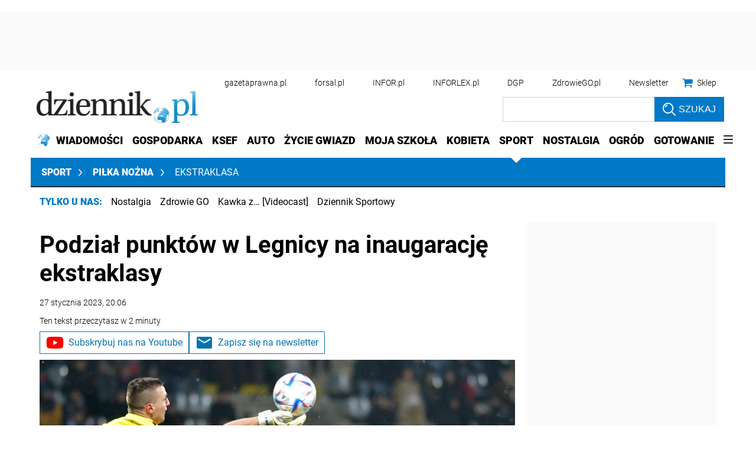

--- FILE ---
content_type: text/html; charset=utf-8
request_url: https://www.google.com/recaptcha/api2/aframe
body_size: 183
content:
<!DOCTYPE HTML><html><head><meta http-equiv="content-type" content="text/html; charset=UTF-8"></head><body><script nonce="ZEdy8rHv63ZZAJeQIU8pAA">/** Anti-fraud and anti-abuse applications only. See google.com/recaptcha */ try{var clients={'sodar':'https://pagead2.googlesyndication.com/pagead/sodar?'};window.addEventListener("message",function(a){try{if(a.source===window.parent){var b=JSON.parse(a.data);var c=clients[b['id']];if(c){var d=document.createElement('img');d.src=c+b['params']+'&rc='+(localStorage.getItem("rc::a")?sessionStorage.getItem("rc::b"):"");window.document.body.appendChild(d);sessionStorage.setItem("rc::e",parseInt(sessionStorage.getItem("rc::e")||0)+1);localStorage.setItem("rc::h",'1769119236310');}}}catch(b){}});window.parent.postMessage("_grecaptcha_ready", "*");}catch(b){}</script></body></html>

--- FILE ---
content_type: text/plain; charset=UTF-8
request_url: https://at.teads.tv/fpc?analytics_tag_id=PUB_5576&tfpvi=&gdpr_status=22&gdpr_reason=220&gdpr_consent=&ccpa_consent=&shared_ids=&sv=d656f4a&
body_size: -86
content:
NWU0MmRiNmUtMWNhNC00MDc2LThlZTQtZTY4MDZlYWUwZjI5IzgtMw==

--- FILE ---
content_type: application/javascript; charset=utf-8
request_url: https://fundingchoicesmessages.google.com/f/AGSKWxWpgFr1q-yRGSXKr5tmaFP14yxG7LOvAKAdJo-lh0vkYR_erVVO6aIHFW_T6trPrawBkKH5MW2mRaFXhbEI2JD0vbgMZeaYQ9njI3-EZK_IlP-P6sYCAkVqBn6eOv8-BotpQLx54i28oCPRHtxXu7m-vbqtSGm_AIyMFn3TDlrK_Py0MCfcZNK2_24C/_/InlineAds.-adblack-/adtextmpu2./adsoverlay__googlead.
body_size: -1288
content:
window['d7d18681-14df-4a5b-a02a-7099a206afa5'] = true;

--- FILE ---
content_type: application/javascript; charset=utf-8
request_url: https://fundingchoicesmessages.google.com/f/AGSKWxXrwL_4v3WPtE77uTuumc4H1uxOc1D3hCaUeK0OHWNxifm_FlrxMDfRDjv_ulrBjGuuiICJYnW4dLuaLIry2URLF-TqkzpBHYf9ZR4O-of5vH35DqfAbpsJFRKI_bfzNX-nWi9v4A==?fccs=W251bGwsbnVsbCxudWxsLG51bGwsbnVsbCxudWxsLFsxNzY5MTE5MjM1LDk1MjAwMDAwMF0sbnVsbCxudWxsLG51bGwsW251bGwsWzcsMTAsNl0sbnVsbCxudWxsLG51bGwsbnVsbCxudWxsLG51bGwsbnVsbCxudWxsLG51bGwsM10sImh0dHBzOi8vc3BvcnQuZHppZW5uaWsucGwvcGlsa2Etbm96bmEvZWtzdHJha2xhc2EvYXJ0eWt1bHkvODY0NzQ2Mixla3N0cmFrbGFzYS1taWVkei1sZWduaWNhLXJhZG9taWFrLXJhZG9tLmh0bWwiLG51bGwsW1s4LCJrNjFQQmptazZPMCJdLFs5LCJlbi1VUyJdLFsxNiwiWzEsMSwxXSJdLFsxOSwiMiJdLFsyNCwiIl0sWzI5LCJmYWxzZSJdXV0
body_size: 138
content:
if (typeof __googlefc.fcKernelManager.run === 'function') {"use strict";this.default_ContributorServingResponseClientJs=this.default_ContributorServingResponseClientJs||{};(function(_){var window=this;
try{
var qp=function(a){this.A=_.t(a)};_.u(qp,_.J);var rp=function(a){this.A=_.t(a)};_.u(rp,_.J);rp.prototype.getWhitelistStatus=function(){return _.F(this,2)};var sp=function(a){this.A=_.t(a)};_.u(sp,_.J);var tp=_.ed(sp),up=function(a,b,c){this.B=a;this.j=_.A(b,qp,1);this.l=_.A(b,_.Pk,3);this.F=_.A(b,rp,4);a=this.B.location.hostname;this.D=_.Fg(this.j,2)&&_.O(this.j,2)!==""?_.O(this.j,2):a;a=new _.Qg(_.Qk(this.l));this.C=new _.dh(_.q.document,this.D,a);this.console=null;this.o=new _.mp(this.B,c,a)};
up.prototype.run=function(){if(_.O(this.j,3)){var a=this.C,b=_.O(this.j,3),c=_.fh(a),d=new _.Wg;b=_.hg(d,1,b);c=_.C(c,1,b);_.jh(a,c)}else _.gh(this.C,"FCNEC");_.op(this.o,_.A(this.l,_.De,1),this.l.getDefaultConsentRevocationText(),this.l.getDefaultConsentRevocationCloseText(),this.l.getDefaultConsentRevocationAttestationText(),this.D);_.pp(this.o,_.F(this.F,1),this.F.getWhitelistStatus());var e;a=(e=this.B.googlefc)==null?void 0:e.__executeManualDeployment;a!==void 0&&typeof a==="function"&&_.To(this.o.G,
"manualDeploymentApi")};var vp=function(){};vp.prototype.run=function(a,b,c){var d;return _.v(function(e){d=tp(b);(new up(a,d,c)).run();return e.return({})})};_.Tk(7,new vp);
}catch(e){_._DumpException(e)}
}).call(this,this.default_ContributorServingResponseClientJs);
// Google Inc.

//# sourceURL=/_/mss/boq-content-ads-contributor/_/js/k=boq-content-ads-contributor.ContributorServingResponseClientJs.en_US.k61PBjmk6O0.es5.O/d=1/exm=ad_blocking_detection_executable,kernel_loader,loader_js_executable,web_iab_us_states_signal_executable/ed=1/rs=AJlcJMztj-kAdg6DB63MlSG3pP52LjSptg/m=cookie_refresh_executable
__googlefc.fcKernelManager.run('\x5b\x5b\x5b7,\x22\x5b\x5bnull,\\\x22dziennik.pl\\\x22,\\\x22AKsRol90yHOlpULynPO-tYsZuzgWoJHZSexKEeWuxjXEeHQdiioTPiVWRbrJ75nNtLqohS3NRBMZDbt1LmEzSX14O7pt7YG2wCDh71NwDyPqpFE_w_rZtDenwFgVvw4BcZMXR8T2t0HJ7n2Z-Tox2M89aP9p-ez12g\\\\u003d\\\\u003d\\\x22\x5d,null,\x5b\x5bnull,null,null,\\\x22https:\/\/fundingchoicesmessages.google.com\/f\/AGSKWxWIkQ1AoEd05MH0w3DUPX98AX8rufKvrnydlIGz7guNbDHj2ois0BQ_CdJc86xVBIbRAEJ5Z_jf4JSzK7qZX1mi70dq8sEIgkRiEY1FGG5dE5gBX3VXZYtNrNT6m2bRdICdgFvR2g\\\\u003d\\\\u003d\\\x22\x5d,null,null,\x5bnull,null,null,\\\x22https:\/\/fundingchoicesmessages.google.com\/el\/AGSKWxX7SHNFLQCJiIZAx4TNF7UEqEiMZQb8EkyOJ9qQZKhrFdKDAKrEkfrJ2p_0qp8uzne5NZ0-kG4t0Oe5dHwZ8Zg7lJdrvtV1_GmO1JGgoThjiJg3kbrvTam-40tQn8C82dczGanIjQ\\\\u003d\\\\u003d\\\x22\x5d,null,\x5bnull,\x5b7,10,6\x5d,null,null,null,null,null,null,null,null,null,3\x5d\x5d,\x5b2,1\x5d\x5d\x22\x5d\x5d,\x5bnull,null,null,\x22https:\/\/fundingchoicesmessages.google.com\/f\/AGSKWxXltLlV7bj69KXRtv4GOquriT3jGZDSiDaFmGSiUY19ZaeU4sBF_muZlIjZcyQSZxSw9QkyFyfPvsUk_CeFNboom5qFmnF1s1DFXoIZLh-Ze9JWEFAKboZ4ca95WmMBxDZHhEaG4A\\u003d\\u003d\x22\x5d\x5d');}